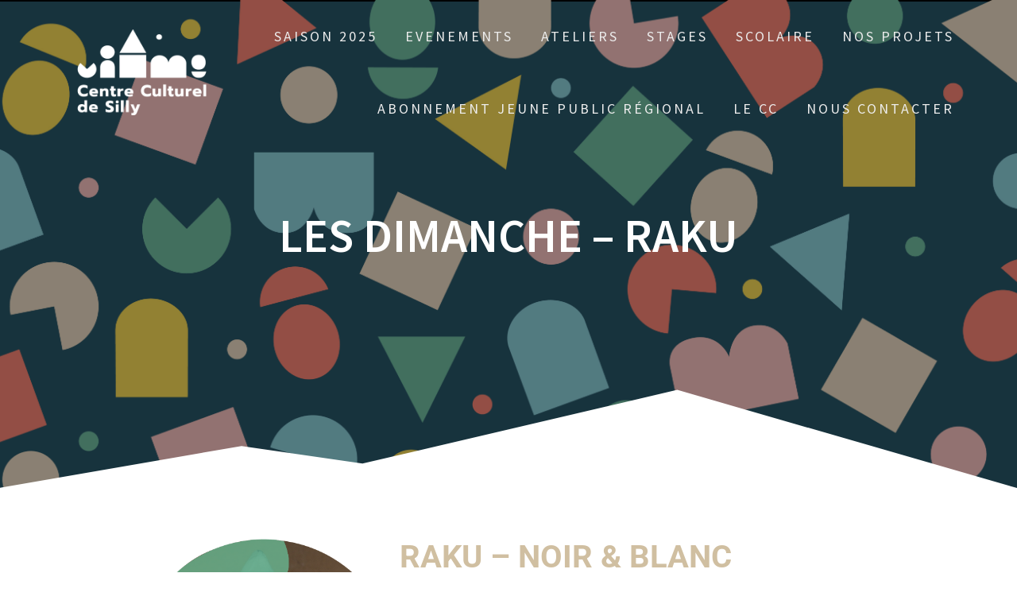

--- FILE ---
content_type: text/html; charset=UTF-8
request_url: https://www.ccsilly.be/ateliers-creatifs/les-dimanche-raku-noir-blanc/
body_size: 17321
content:
<!DOCTYPE html>
<html lang="fr-FR">
<head>
    <meta charset="UTF-8">
    <meta name="viewport" content="width=device-width, initial-scale=1">
    <link rel="profile" href="https://gmpg.org/xfn/11">

    <title>Les dimanche &#8211; Raku &#8211; Centre culturel de Silly</title>
<meta name='robots' content='max-image-preview:large' />
	<style>img:is([sizes="auto" i], [sizes^="auto," i]) { contain-intrinsic-size: 3000px 1500px }</style>
	<link rel='dns-prefetch' href='//static.addtoany.com' />
<link rel='dns-prefetch' href='//js-eu1.hs-scripts.com' />
<link rel='dns-prefetch' href='//stats.wp.com' />
<link rel='dns-prefetch' href='//fonts.googleapis.com' />
<link rel='dns-prefetch' href='//maxcdn.bootstrapcdn.com' />
<link rel='preconnect' href='//c0.wp.com' />
<link href='https://fonts.gstatic.com' crossorigin rel='preconnect' />
<link rel="alternate" type="application/rss+xml" title="Centre culturel de Silly &raquo; Flux" href="https://www.ccsilly.be/feed/" />
<link rel="alternate" type="application/rss+xml" title="Centre culturel de Silly &raquo; Flux des commentaires" href="https://www.ccsilly.be/comments/feed/" />
<script type="text/javascript">
/* <![CDATA[ */
window._wpemojiSettings = {"baseUrl":"https:\/\/s.w.org\/images\/core\/emoji\/16.0.1\/72x72\/","ext":".png","svgUrl":"https:\/\/s.w.org\/images\/core\/emoji\/16.0.1\/svg\/","svgExt":".svg","source":{"concatemoji":"https:\/\/www.ccsilly.be\/wp-includes\/js\/wp-emoji-release.min.js?ver=ca67ab65f4247ba9c4a516c2d3f9c6e3"}};
/*! This file is auto-generated */
!function(s,n){var o,i,e;function c(e){try{var t={supportTests:e,timestamp:(new Date).valueOf()};sessionStorage.setItem(o,JSON.stringify(t))}catch(e){}}function p(e,t,n){e.clearRect(0,0,e.canvas.width,e.canvas.height),e.fillText(t,0,0);var t=new Uint32Array(e.getImageData(0,0,e.canvas.width,e.canvas.height).data),a=(e.clearRect(0,0,e.canvas.width,e.canvas.height),e.fillText(n,0,0),new Uint32Array(e.getImageData(0,0,e.canvas.width,e.canvas.height).data));return t.every(function(e,t){return e===a[t]})}function u(e,t){e.clearRect(0,0,e.canvas.width,e.canvas.height),e.fillText(t,0,0);for(var n=e.getImageData(16,16,1,1),a=0;a<n.data.length;a++)if(0!==n.data[a])return!1;return!0}function f(e,t,n,a){switch(t){case"flag":return n(e,"\ud83c\udff3\ufe0f\u200d\u26a7\ufe0f","\ud83c\udff3\ufe0f\u200b\u26a7\ufe0f")?!1:!n(e,"\ud83c\udde8\ud83c\uddf6","\ud83c\udde8\u200b\ud83c\uddf6")&&!n(e,"\ud83c\udff4\udb40\udc67\udb40\udc62\udb40\udc65\udb40\udc6e\udb40\udc67\udb40\udc7f","\ud83c\udff4\u200b\udb40\udc67\u200b\udb40\udc62\u200b\udb40\udc65\u200b\udb40\udc6e\u200b\udb40\udc67\u200b\udb40\udc7f");case"emoji":return!a(e,"\ud83e\udedf")}return!1}function g(e,t,n,a){var r="undefined"!=typeof WorkerGlobalScope&&self instanceof WorkerGlobalScope?new OffscreenCanvas(300,150):s.createElement("canvas"),o=r.getContext("2d",{willReadFrequently:!0}),i=(o.textBaseline="top",o.font="600 32px Arial",{});return e.forEach(function(e){i[e]=t(o,e,n,a)}),i}function t(e){var t=s.createElement("script");t.src=e,t.defer=!0,s.head.appendChild(t)}"undefined"!=typeof Promise&&(o="wpEmojiSettingsSupports",i=["flag","emoji"],n.supports={everything:!0,everythingExceptFlag:!0},e=new Promise(function(e){s.addEventListener("DOMContentLoaded",e,{once:!0})}),new Promise(function(t){var n=function(){try{var e=JSON.parse(sessionStorage.getItem(o));if("object"==typeof e&&"number"==typeof e.timestamp&&(new Date).valueOf()<e.timestamp+604800&&"object"==typeof e.supportTests)return e.supportTests}catch(e){}return null}();if(!n){if("undefined"!=typeof Worker&&"undefined"!=typeof OffscreenCanvas&&"undefined"!=typeof URL&&URL.createObjectURL&&"undefined"!=typeof Blob)try{var e="postMessage("+g.toString()+"("+[JSON.stringify(i),f.toString(),p.toString(),u.toString()].join(",")+"));",a=new Blob([e],{type:"text/javascript"}),r=new Worker(URL.createObjectURL(a),{name:"wpTestEmojiSupports"});return void(r.onmessage=function(e){c(n=e.data),r.terminate(),t(n)})}catch(e){}c(n=g(i,f,p,u))}t(n)}).then(function(e){for(var t in e)n.supports[t]=e[t],n.supports.everything=n.supports.everything&&n.supports[t],"flag"!==t&&(n.supports.everythingExceptFlag=n.supports.everythingExceptFlag&&n.supports[t]);n.supports.everythingExceptFlag=n.supports.everythingExceptFlag&&!n.supports.flag,n.DOMReady=!1,n.readyCallback=function(){n.DOMReady=!0}}).then(function(){return e}).then(function(){var e;n.supports.everything||(n.readyCallback(),(e=n.source||{}).concatemoji?t(e.concatemoji):e.wpemoji&&e.twemoji&&(t(e.twemoji),t(e.wpemoji)))}))}((window,document),window._wpemojiSettings);
/* ]]> */
</script>
<link rel='stylesheet' id='mec-select2-style-css' href='https://www.ccsilly.be/wp-content/plugins/modern-events-calendar-lite/assets/packages/select2/select2.min.css?ver=5.13.1' type='text/css' media='all' />
<link rel='stylesheet' id='mec-font-icons-css' href='https://www.ccsilly.be/wp-content/plugins/modern-events-calendar-lite/assets/css/iconfonts.css?ver=ca67ab65f4247ba9c4a516c2d3f9c6e3' type='text/css' media='all' />
<link rel='stylesheet' id='mec-frontend-style-css' href='https://www.ccsilly.be/wp-content/plugins/modern-events-calendar-lite/assets/css/frontend.min.css?ver=5.13.1' type='text/css' media='all' />
<link rel='stylesheet' id='mec-tooltip-style-css' href='https://www.ccsilly.be/wp-content/plugins/modern-events-calendar-lite/assets/packages/tooltip/tooltip.css?ver=ca67ab65f4247ba9c4a516c2d3f9c6e3' type='text/css' media='all' />
<link rel='stylesheet' id='mec-tooltip-shadow-style-css' href='https://www.ccsilly.be/wp-content/plugins/modern-events-calendar-lite/assets/packages/tooltip/tooltipster-sideTip-shadow.min.css?ver=ca67ab65f4247ba9c4a516c2d3f9c6e3' type='text/css' media='all' />
<link rel='stylesheet' id='mec-featherlight-style-css' href='https://www.ccsilly.be/wp-content/plugins/modern-events-calendar-lite/assets/packages/featherlight/featherlight.css?ver=ca67ab65f4247ba9c4a516c2d3f9c6e3' type='text/css' media='all' />
<link rel='stylesheet' id='mec-google-fonts-css' href='//fonts.googleapis.com/css?family=Montserrat%3A400%2C700%7CRoboto%3A100%2C300%2C400%2C700&#038;ver=6.8.3' type='text/css' media='all' />
<link rel='stylesheet' id='mec-dynamic-styles-css' href='https://www.ccsilly.be/wp-content/plugins/modern-events-calendar-lite/assets/css/dyncss.css?ver=ca67ab65f4247ba9c4a516c2d3f9c6e3' type='text/css' media='all' />
<style id='mec-dynamic-styles-inline-css' type='text/css'>
.mec-event-grid-minimal .mec-modal-booking-button:hover, .mec-timeline-event .mec-modal-booking-button, .mec-timetable-t2-col .mec-modal-booking-button:hover, .mec-event-container-classic .mec-modal-booking-button:hover, .mec-calendar-events-side .mec-modal-booking-button:hover, .mec-event-grid-yearly  .mec-modal-booking-button, .mec-events-agenda .mec-modal-booking-button, .mec-event-grid-simple .mec-modal-booking-button, .mec-event-list-minimal  .mec-modal-booking-button:hover, .mec-timeline-month-divider,  .mec-wrap.colorskin-custom .mec-totalcal-box .mec-totalcal-view span:hover,.mec-wrap.colorskin-custom .mec-calendar.mec-event-calendar-classic .mec-selected-day,.mec-wrap.colorskin-custom .mec-color, .mec-wrap.colorskin-custom .mec-event-sharing-wrap .mec-event-sharing > li:hover a, .mec-wrap.colorskin-custom .mec-color-hover:hover, .mec-wrap.colorskin-custom .mec-color-before *:before ,.mec-wrap.colorskin-custom .mec-widget .mec-event-grid-classic.owl-carousel .owl-nav i,.mec-wrap.colorskin-custom .mec-event-list-classic a.magicmore:hover,.mec-wrap.colorskin-custom .mec-event-grid-simple:hover .mec-event-title,.mec-wrap.colorskin-custom .mec-single-event .mec-event-meta dd.mec-events-event-categories:before,.mec-wrap.colorskin-custom .mec-single-event-date:before,.mec-wrap.colorskin-custom .mec-single-event-time:before,.mec-wrap.colorskin-custom .mec-events-meta-group.mec-events-meta-group-venue:before,.mec-wrap.colorskin-custom .mec-calendar .mec-calendar-side .mec-previous-month i,.mec-wrap.colorskin-custom .mec-calendar .mec-calendar-side .mec-next-month,.mec-wrap.colorskin-custom .mec-calendar .mec-calendar-side .mec-previous-month:hover,.mec-wrap.colorskin-custom .mec-calendar .mec-calendar-side .mec-next-month:hover,.mec-wrap.colorskin-custom .mec-calendar.mec-event-calendar-classic dt.mec-selected-day:hover,.mec-wrap.colorskin-custom .mec-infowindow-wp h5 a:hover, .colorskin-custom .mec-events-meta-group-countdown .mec-end-counts h3,.mec-calendar .mec-calendar-side .mec-next-month i,.mec-wrap .mec-totalcal-box i,.mec-calendar .mec-event-article .mec-event-title a:hover,.mec-attendees-list-details .mec-attendee-profile-link a:hover,.mec-wrap.colorskin-custom .mec-next-event-details li i, .mec-next-event-details i:before, .mec-marker-infowindow-wp .mec-marker-infowindow-count, .mec-next-event-details a,.mec-wrap.colorskin-custom .mec-events-masonry-cats a.mec-masonry-cat-selected,.lity .mec-color,.lity .mec-color-before :before,.lity .mec-color-hover:hover,.lity .mec-wrap .mec-color,.lity .mec-wrap .mec-color-before :before,.lity .mec-wrap .mec-color-hover:hover,.leaflet-popup-content .mec-color,.leaflet-popup-content .mec-color-before :before,.leaflet-popup-content .mec-color-hover:hover,.leaflet-popup-content .mec-wrap .mec-color,.leaflet-popup-content .mec-wrap .mec-color-before :before,.leaflet-popup-content .mec-wrap .mec-color-hover:hover, .mec-calendar.mec-calendar-daily .mec-calendar-d-table .mec-daily-view-day.mec-daily-view-day-active.mec-color, .mec-map-boxshow div .mec-map-view-event-detail.mec-event-detail i,.mec-map-boxshow div .mec-map-view-event-detail.mec-event-detail:hover,.mec-map-boxshow .mec-color,.mec-map-boxshow .mec-color-before :before,.mec-map-boxshow .mec-color-hover:hover,.mec-map-boxshow .mec-wrap .mec-color,.mec-map-boxshow .mec-wrap .mec-color-before :before,.mec-map-boxshow .mec-wrap .mec-color-hover:hover{color: #4ccfad}.mec-skin-carousel-container .mec-event-footer-carousel-type3 .mec-modal-booking-button:hover, .mec-wrap .mec-map-lightbox-wp.mec-event-list-classic .mec-event-date,.mec-wrap.colorskin-custom .mec-event-sharing .mec-event-share:hover .event-sharing-icon,.mec-wrap.colorskin-custom .mec-event-grid-clean .mec-event-date,.mec-wrap.colorskin-custom .mec-event-list-modern .mec-event-sharing > li:hover a i,.mec-wrap.colorskin-custom .mec-event-list-modern .mec-event-sharing .mec-event-share:hover .mec-event-sharing-icon,.mec-wrap.colorskin-custom .mec-event-list-modern .mec-event-sharing li:hover a i,.mec-wrap.colorskin-custom .mec-calendar:not(.mec-event-calendar-classic) .mec-selected-day,.mec-wrap.colorskin-custom .mec-calendar .mec-selected-day:hover,.mec-wrap.colorskin-custom .mec-calendar .mec-calendar-row  dt.mec-has-event:hover,.mec-wrap.colorskin-custom .mec-calendar .mec-has-event:after, .mec-wrap.colorskin-custom .mec-bg-color, .mec-wrap.colorskin-custom .mec-bg-color-hover:hover, .colorskin-custom .mec-event-sharing-wrap:hover > li, .mec-wrap.colorskin-custom .mec-totalcal-box .mec-totalcal-view span.mec-totalcalview-selected,.mec-wrap .flip-clock-wrapper ul li a div div.inn,.mec-wrap .mec-totalcal-box .mec-totalcal-view span.mec-totalcalview-selected,.event-carousel-type1-head .mec-event-date-carousel,.mec-event-countdown-style3 .mec-event-date,#wrap .mec-wrap article.mec-event-countdown-style1,.mec-event-countdown-style1 .mec-event-countdown-part3 a.mec-event-button,.mec-wrap .mec-event-countdown-style2,.mec-map-get-direction-btn-cnt input[type="submit"],.mec-booking button,span.mec-marker-wrap,.mec-wrap.colorskin-custom .mec-timeline-events-container .mec-timeline-event-date:before{background-color: #4ccfad;}.mec-skin-carousel-container .mec-event-footer-carousel-type3 .mec-modal-booking-button:hover, .mec-timeline-month-divider, .mec-wrap.colorskin-custom .mec-single-event .mec-speakers-details ul li .mec-speaker-avatar a:hover img,.mec-wrap.colorskin-custom .mec-event-list-modern .mec-event-sharing > li:hover a i,.mec-wrap.colorskin-custom .mec-event-list-modern .mec-event-sharing .mec-event-share:hover .mec-event-sharing-icon,.mec-wrap.colorskin-custom .mec-event-list-standard .mec-month-divider span:before,.mec-wrap.colorskin-custom .mec-single-event .mec-social-single:before,.mec-wrap.colorskin-custom .mec-single-event .mec-frontbox-title:before,.mec-wrap.colorskin-custom .mec-calendar .mec-calendar-events-side .mec-table-side-day, .mec-wrap.colorskin-custom .mec-border-color, .mec-wrap.colorskin-custom .mec-border-color-hover:hover, .colorskin-custom .mec-single-event .mec-frontbox-title:before, .colorskin-custom .mec-single-event .mec-events-meta-group-booking form > h4:before, .mec-wrap.colorskin-custom .mec-totalcal-box .mec-totalcal-view span.mec-totalcalview-selected,.mec-wrap .mec-totalcal-box .mec-totalcal-view span.mec-totalcalview-selected,.event-carousel-type1-head .mec-event-date-carousel:after,.mec-wrap.colorskin-custom .mec-events-masonry-cats a.mec-masonry-cat-selected, .mec-marker-infowindow-wp .mec-marker-infowindow-count, .mec-wrap.colorskin-custom .mec-events-masonry-cats a:hover{border-color: #4ccfad;}.mec-wrap.colorskin-custom .mec-event-countdown-style3 .mec-event-date:after,.mec-wrap.colorskin-custom .mec-month-divider span:before{border-bottom-color:#4ccfad;}.mec-wrap.colorskin-custom  article.mec-event-countdown-style1 .mec-event-countdown-part2:after{border-color: transparent transparent transparent #4ccfad;}.mec-wrap.colorskin-custom .mec-box-shadow-color { box-shadow: 0 4px 22px -7px #4ccfad;}.mec-timeline-event .mec-modal-booking-button, .mec-events-timeline-wrap:before, .mec-wrap.colorskin-custom .mec-timeline-event-local-time, .mec-wrap.colorskin-custom .mec-timeline-event-time ,.mec-wrap.colorskin-custom .mec-timeline-event-location { background: rgba(76,207,173,.11);}.mec-wrap.colorskin-custom .mec-timeline-events-container .mec-timeline-event-date:after { background: rgba(76,207,173,.3);}.mec-wrap h1 a, .mec-wrap h2 a, .mec-wrap h3 a, .mec-wrap h4 a, .mec-wrap h5 a, .mec-wrap h6 a,.entry-content .mec-wrap h1 a, .entry-content .mec-wrap h2 a, .entry-content .mec-wrap h3 a,.entry-content  .mec-wrap h4 a, .entry-content .mec-wrap h5 a, .entry-content .mec-wrap h6 a {color: #00c9ae !important;}
</style>
<link rel='stylesheet' id='mec-lity-style-css' href='https://www.ccsilly.be/wp-content/plugins/modern-events-calendar-lite/assets/packages/lity/lity.min.css?ver=ca67ab65f4247ba9c4a516c2d3f9c6e3' type='text/css' media='all' />
<link rel='stylesheet' id='sbi_styles-css' href='https://www.ccsilly.be/wp-content/plugins/instagram-feed/css/sbi-styles.min.css?ver=6.9.1' type='text/css' media='all' />
<style id='wp-emoji-styles-inline-css' type='text/css'>

	img.wp-smiley, img.emoji {
		display: inline !important;
		border: none !important;
		box-shadow: none !important;
		height: 1em !important;
		width: 1em !important;
		margin: 0 0.07em !important;
		vertical-align: -0.1em !important;
		background: none !important;
		padding: 0 !important;
	}
</style>
<style id='classic-theme-styles-inline-css' type='text/css'>
/*! This file is auto-generated */
.wp-block-button__link{color:#fff;background-color:#32373c;border-radius:9999px;box-shadow:none;text-decoration:none;padding:calc(.667em + 2px) calc(1.333em + 2px);font-size:1.125em}.wp-block-file__button{background:#32373c;color:#fff;text-decoration:none}
</style>
<link rel='stylesheet' id='mediaelement-css' href='https://c0.wp.com/c/6.8.3/wp-includes/js/mediaelement/mediaelementplayer-legacy.min.css' type='text/css' media='all' />
<link rel='stylesheet' id='wp-mediaelement-css' href='https://c0.wp.com/c/6.8.3/wp-includes/js/mediaelement/wp-mediaelement.min.css' type='text/css' media='all' />
<style id='jetpack-sharing-buttons-style-inline-css' type='text/css'>
.jetpack-sharing-buttons__services-list{display:flex;flex-direction:row;flex-wrap:wrap;gap:0;list-style-type:none;margin:5px;padding:0}.jetpack-sharing-buttons__services-list.has-small-icon-size{font-size:12px}.jetpack-sharing-buttons__services-list.has-normal-icon-size{font-size:16px}.jetpack-sharing-buttons__services-list.has-large-icon-size{font-size:24px}.jetpack-sharing-buttons__services-list.has-huge-icon-size{font-size:36px}@media print{.jetpack-sharing-buttons__services-list{display:none!important}}.editor-styles-wrapper .wp-block-jetpack-sharing-buttons{gap:0;padding-inline-start:0}ul.jetpack-sharing-buttons__services-list.has-background{padding:1.25em 2.375em}
</style>
<style id='global-styles-inline-css' type='text/css'>
:root{--wp--preset--aspect-ratio--square: 1;--wp--preset--aspect-ratio--4-3: 4/3;--wp--preset--aspect-ratio--3-4: 3/4;--wp--preset--aspect-ratio--3-2: 3/2;--wp--preset--aspect-ratio--2-3: 2/3;--wp--preset--aspect-ratio--16-9: 16/9;--wp--preset--aspect-ratio--9-16: 9/16;--wp--preset--color--black: #000000;--wp--preset--color--cyan-bluish-gray: #abb8c3;--wp--preset--color--white: #ffffff;--wp--preset--color--pale-pink: #f78da7;--wp--preset--color--vivid-red: #cf2e2e;--wp--preset--color--luminous-vivid-orange: #ff6900;--wp--preset--color--luminous-vivid-amber: #fcb900;--wp--preset--color--light-green-cyan: #7bdcb5;--wp--preset--color--vivid-green-cyan: #00d084;--wp--preset--color--pale-cyan-blue: #8ed1fc;--wp--preset--color--vivid-cyan-blue: #0693e3;--wp--preset--color--vivid-purple: #9b51e0;--wp--preset--gradient--vivid-cyan-blue-to-vivid-purple: linear-gradient(135deg,rgba(6,147,227,1) 0%,rgb(155,81,224) 100%);--wp--preset--gradient--light-green-cyan-to-vivid-green-cyan: linear-gradient(135deg,rgb(122,220,180) 0%,rgb(0,208,130) 100%);--wp--preset--gradient--luminous-vivid-amber-to-luminous-vivid-orange: linear-gradient(135deg,rgba(252,185,0,1) 0%,rgba(255,105,0,1) 100%);--wp--preset--gradient--luminous-vivid-orange-to-vivid-red: linear-gradient(135deg,rgba(255,105,0,1) 0%,rgb(207,46,46) 100%);--wp--preset--gradient--very-light-gray-to-cyan-bluish-gray: linear-gradient(135deg,rgb(238,238,238) 0%,rgb(169,184,195) 100%);--wp--preset--gradient--cool-to-warm-spectrum: linear-gradient(135deg,rgb(74,234,220) 0%,rgb(151,120,209) 20%,rgb(207,42,186) 40%,rgb(238,44,130) 60%,rgb(251,105,98) 80%,rgb(254,248,76) 100%);--wp--preset--gradient--blush-light-purple: linear-gradient(135deg,rgb(255,206,236) 0%,rgb(152,150,240) 100%);--wp--preset--gradient--blush-bordeaux: linear-gradient(135deg,rgb(254,205,165) 0%,rgb(254,45,45) 50%,rgb(107,0,62) 100%);--wp--preset--gradient--luminous-dusk: linear-gradient(135deg,rgb(255,203,112) 0%,rgb(199,81,192) 50%,rgb(65,88,208) 100%);--wp--preset--gradient--pale-ocean: linear-gradient(135deg,rgb(255,245,203) 0%,rgb(182,227,212) 50%,rgb(51,167,181) 100%);--wp--preset--gradient--electric-grass: linear-gradient(135deg,rgb(202,248,128) 0%,rgb(113,206,126) 100%);--wp--preset--gradient--midnight: linear-gradient(135deg,rgb(2,3,129) 0%,rgb(40,116,252) 100%);--wp--preset--font-size--small: 13px;--wp--preset--font-size--medium: 20px;--wp--preset--font-size--large: 36px;--wp--preset--font-size--x-large: 42px;--wp--preset--spacing--20: 0.44rem;--wp--preset--spacing--30: 0.67rem;--wp--preset--spacing--40: 1rem;--wp--preset--spacing--50: 1.5rem;--wp--preset--spacing--60: 2.25rem;--wp--preset--spacing--70: 3.38rem;--wp--preset--spacing--80: 5.06rem;--wp--preset--shadow--natural: 6px 6px 9px rgba(0, 0, 0, 0.2);--wp--preset--shadow--deep: 12px 12px 50px rgba(0, 0, 0, 0.4);--wp--preset--shadow--sharp: 6px 6px 0px rgba(0, 0, 0, 0.2);--wp--preset--shadow--outlined: 6px 6px 0px -3px rgba(255, 255, 255, 1), 6px 6px rgba(0, 0, 0, 1);--wp--preset--shadow--crisp: 6px 6px 0px rgba(0, 0, 0, 1);}:where(.is-layout-flex){gap: 0.5em;}:where(.is-layout-grid){gap: 0.5em;}body .is-layout-flex{display: flex;}.is-layout-flex{flex-wrap: wrap;align-items: center;}.is-layout-flex > :is(*, div){margin: 0;}body .is-layout-grid{display: grid;}.is-layout-grid > :is(*, div){margin: 0;}:where(.wp-block-columns.is-layout-flex){gap: 2em;}:where(.wp-block-columns.is-layout-grid){gap: 2em;}:where(.wp-block-post-template.is-layout-flex){gap: 1.25em;}:where(.wp-block-post-template.is-layout-grid){gap: 1.25em;}.has-black-color{color: var(--wp--preset--color--black) !important;}.has-cyan-bluish-gray-color{color: var(--wp--preset--color--cyan-bluish-gray) !important;}.has-white-color{color: var(--wp--preset--color--white) !important;}.has-pale-pink-color{color: var(--wp--preset--color--pale-pink) !important;}.has-vivid-red-color{color: var(--wp--preset--color--vivid-red) !important;}.has-luminous-vivid-orange-color{color: var(--wp--preset--color--luminous-vivid-orange) !important;}.has-luminous-vivid-amber-color{color: var(--wp--preset--color--luminous-vivid-amber) !important;}.has-light-green-cyan-color{color: var(--wp--preset--color--light-green-cyan) !important;}.has-vivid-green-cyan-color{color: var(--wp--preset--color--vivid-green-cyan) !important;}.has-pale-cyan-blue-color{color: var(--wp--preset--color--pale-cyan-blue) !important;}.has-vivid-cyan-blue-color{color: var(--wp--preset--color--vivid-cyan-blue) !important;}.has-vivid-purple-color{color: var(--wp--preset--color--vivid-purple) !important;}.has-black-background-color{background-color: var(--wp--preset--color--black) !important;}.has-cyan-bluish-gray-background-color{background-color: var(--wp--preset--color--cyan-bluish-gray) !important;}.has-white-background-color{background-color: var(--wp--preset--color--white) !important;}.has-pale-pink-background-color{background-color: var(--wp--preset--color--pale-pink) !important;}.has-vivid-red-background-color{background-color: var(--wp--preset--color--vivid-red) !important;}.has-luminous-vivid-orange-background-color{background-color: var(--wp--preset--color--luminous-vivid-orange) !important;}.has-luminous-vivid-amber-background-color{background-color: var(--wp--preset--color--luminous-vivid-amber) !important;}.has-light-green-cyan-background-color{background-color: var(--wp--preset--color--light-green-cyan) !important;}.has-vivid-green-cyan-background-color{background-color: var(--wp--preset--color--vivid-green-cyan) !important;}.has-pale-cyan-blue-background-color{background-color: var(--wp--preset--color--pale-cyan-blue) !important;}.has-vivid-cyan-blue-background-color{background-color: var(--wp--preset--color--vivid-cyan-blue) !important;}.has-vivid-purple-background-color{background-color: var(--wp--preset--color--vivid-purple) !important;}.has-black-border-color{border-color: var(--wp--preset--color--black) !important;}.has-cyan-bluish-gray-border-color{border-color: var(--wp--preset--color--cyan-bluish-gray) !important;}.has-white-border-color{border-color: var(--wp--preset--color--white) !important;}.has-pale-pink-border-color{border-color: var(--wp--preset--color--pale-pink) !important;}.has-vivid-red-border-color{border-color: var(--wp--preset--color--vivid-red) !important;}.has-luminous-vivid-orange-border-color{border-color: var(--wp--preset--color--luminous-vivid-orange) !important;}.has-luminous-vivid-amber-border-color{border-color: var(--wp--preset--color--luminous-vivid-amber) !important;}.has-light-green-cyan-border-color{border-color: var(--wp--preset--color--light-green-cyan) !important;}.has-vivid-green-cyan-border-color{border-color: var(--wp--preset--color--vivid-green-cyan) !important;}.has-pale-cyan-blue-border-color{border-color: var(--wp--preset--color--pale-cyan-blue) !important;}.has-vivid-cyan-blue-border-color{border-color: var(--wp--preset--color--vivid-cyan-blue) !important;}.has-vivid-purple-border-color{border-color: var(--wp--preset--color--vivid-purple) !important;}.has-vivid-cyan-blue-to-vivid-purple-gradient-background{background: var(--wp--preset--gradient--vivid-cyan-blue-to-vivid-purple) !important;}.has-light-green-cyan-to-vivid-green-cyan-gradient-background{background: var(--wp--preset--gradient--light-green-cyan-to-vivid-green-cyan) !important;}.has-luminous-vivid-amber-to-luminous-vivid-orange-gradient-background{background: var(--wp--preset--gradient--luminous-vivid-amber-to-luminous-vivid-orange) !important;}.has-luminous-vivid-orange-to-vivid-red-gradient-background{background: var(--wp--preset--gradient--luminous-vivid-orange-to-vivid-red) !important;}.has-very-light-gray-to-cyan-bluish-gray-gradient-background{background: var(--wp--preset--gradient--very-light-gray-to-cyan-bluish-gray) !important;}.has-cool-to-warm-spectrum-gradient-background{background: var(--wp--preset--gradient--cool-to-warm-spectrum) !important;}.has-blush-light-purple-gradient-background{background: var(--wp--preset--gradient--blush-light-purple) !important;}.has-blush-bordeaux-gradient-background{background: var(--wp--preset--gradient--blush-bordeaux) !important;}.has-luminous-dusk-gradient-background{background: var(--wp--preset--gradient--luminous-dusk) !important;}.has-pale-ocean-gradient-background{background: var(--wp--preset--gradient--pale-ocean) !important;}.has-electric-grass-gradient-background{background: var(--wp--preset--gradient--electric-grass) !important;}.has-midnight-gradient-background{background: var(--wp--preset--gradient--midnight) !important;}.has-small-font-size{font-size: var(--wp--preset--font-size--small) !important;}.has-medium-font-size{font-size: var(--wp--preset--font-size--medium) !important;}.has-large-font-size{font-size: var(--wp--preset--font-size--large) !important;}.has-x-large-font-size{font-size: var(--wp--preset--font-size--x-large) !important;}
:where(.wp-block-post-template.is-layout-flex){gap: 1.25em;}:where(.wp-block-post-template.is-layout-grid){gap: 1.25em;}
:where(.wp-block-columns.is-layout-flex){gap: 2em;}:where(.wp-block-columns.is-layout-grid){gap: 2em;}
:root :where(.wp-block-pullquote){font-size: 1.5em;line-height: 1.6;}
</style>
<link rel='stylesheet' id='contact-form-7-css' href='https://www.ccsilly.be/wp-content/plugins/contact-form-7/includes/css/styles.css?ver=6.1.3' type='text/css' media='all' />
<link rel='stylesheet' id='dashicons-css' href='https://c0.wp.com/c/6.8.3/wp-includes/css/dashicons.min.css' type='text/css' media='all' />
<link rel='stylesheet' id='everest-forms-general-css' href='https://www.ccsilly.be/wp-content/plugins/everest-forms/assets/css/everest-forms.css?ver=3.4.1' type='text/css' media='all' />
<link rel='stylesheet' id='jquery-intl-tel-input-css' href='https://www.ccsilly.be/wp-content/plugins/everest-forms/assets/css/intlTelInput.css?ver=3.4.1' type='text/css' media='all' />
<link rel='stylesheet' id='social-widget-css' href='https://www.ccsilly.be/wp-content/plugins/social-media-widget/social_widget.css?ver=ca67ab65f4247ba9c4a516c2d3f9c6e3' type='text/css' media='all' />
<link rel='stylesheet' id='cff-css' href='https://www.ccsilly.be/wp-content/plugins/custom-facebook-feed/assets/css/cff-style.min.css?ver=4.3.3' type='text/css' media='all' />
<link rel='stylesheet' id='sb-font-awesome-css' href='https://maxcdn.bootstrapcdn.com/font-awesome/4.7.0/css/font-awesome.min.css?ver=ca67ab65f4247ba9c4a516c2d3f9c6e3' type='text/css' media='all' />
<link rel='stylesheet' id='one-page-express-fonts-css' href='https://fonts.googleapis.com/css?family=Source+Sans+Pro%3A200%2Cnormal%2C300%2C600%2C700%7CPlayfair+Display%3Aregular%2Citalic%2C700%2C900&#038;subset=latin%2Clatin-ext' type='text/css' media='all' />
<link rel='stylesheet' id='one-page-express-style-css' href='https://www.ccsilly.be/wp-content/themes/one-page-express/style.css?ver=1.3.43' type='text/css' media='all' />
<style id='one-page-express-style-inline-css' type='text/css'>
img.logo.dark, img.custom-logo{max-height:150px;}
</style>
<link rel='stylesheet' id='one-page-express-font-awesome-css' href='https://www.ccsilly.be/wp-content/themes/one-page-express/assets/font-awesome/font-awesome.min.css?ver=1.3.43' type='text/css' media='all' />
<link rel='stylesheet' id='one-page-express-font-awesome-extra-css' href='https://www.ccsilly.be/wp-content/themes/one-page-express/assets/font-awesome/font-awesome-extra.min.css?ver=1.3.43' type='text/css' media='all' />
<link rel='stylesheet' id='one-page-express-animate-css' href='https://www.ccsilly.be/wp-content/themes/one-page-express/assets/css/animate.css?ver=1.3.43' type='text/css' media='all' />
<link rel='stylesheet' id='one-page-express-webgradients-css' href='https://www.ccsilly.be/wp-content/themes/one-page-express/assets/css/webgradients.css?ver=1.3.43' type='text/css' media='all' />
<link rel='stylesheet' id='mimetypes-link-icons-css' href='https://www.ccsilly.be/wp-content/plugins/mimetypes-link-icons/css/style.php?cssvars=bXRsaV9oZWlnaHQ9MTYmbXRsaV9pbWFnZV90eXBlPXBuZyZtdGxpX2xlZnRvcnJpZ2h0PWxlZnQmYWN0aXZlX3R5cGVzPXBkZg%3D&#038;ver=3.0' type='text/css' media='all' />
<link rel='stylesheet' id='addtoany-css' href='https://www.ccsilly.be/wp-content/plugins/add-to-any/addtoany.min.css?ver=1.16' type='text/css' media='all' />
<link rel='stylesheet' id='elementor-icons-css' href='https://www.ccsilly.be/wp-content/plugins/elementor/assets/lib/eicons/css/elementor-icons.min.css?ver=5.36.0' type='text/css' media='all' />
<link rel='stylesheet' id='elementor-frontend-css' href='https://www.ccsilly.be/wp-content/plugins/elementor/assets/css/frontend.min.css?ver=3.28.1' type='text/css' media='all' />
<link rel='stylesheet' id='elementor-post-258962-css' href='https://www.ccsilly.be/wp-content/uploads/elementor/css/post-258962.css?ver=1762248813' type='text/css' media='all' />
<link rel='stylesheet' id='cffstyles-css' href='https://www.ccsilly.be/wp-content/plugins/custom-facebook-feed/assets/css/cff-style.min.css?ver=4.3.3' type='text/css' media='all' />
<link rel='stylesheet' id='sbistyles-css' href='https://www.ccsilly.be/wp-content/plugins/instagram-feed/css/sbi-styles.min.css?ver=6.9.1' type='text/css' media='all' />
<link rel='stylesheet' id='widget-image-css' href='https://www.ccsilly.be/wp-content/plugins/elementor/assets/css/widget-image.min.css?ver=3.28.1' type='text/css' media='all' />
<link rel='stylesheet' id='elementor-post-272451-css' href='https://www.ccsilly.be/wp-content/uploads/elementor/css/post-272451.css?ver=1768899070' type='text/css' media='all' />
<link rel='stylesheet' id='kirki-styles-one_page_express-css' href='https://www.ccsilly.be/wp-content/themes/one-page-express/customizer/kirki/assets/css/kirki-styles.css' type='text/css' media='all' />
<style id='kirki-styles-one_page_express-inline-css' type='text/css'>
.header-homepage.color-overlay:before{background-color:#000;opacity:0.31;}.header-homepage + .header-separator svg{height:90px!important;}.header.color-overlay:before{background-color:#000;opacity:0.4;}.header-separator svg{height:131px!important;}.inner-header-description{padding-top:8%;padding-bottom:8%;}.header-homepage .header-description-row{padding-top:8%;padding-bottom:8%;}@media only screen and (min-width: 768px){.inner-header-description{text-align:center;}.header-content .align-holder{text-align:center!important;}.header-content{width:100%!important;}}
</style>
<link rel='stylesheet' id='elementor-gf-local-roboto-css' href='https://www.ccsilly.be/wp-content/uploads/elementor/google-fonts/css/roboto.css?ver=1742906645' type='text/css' media='all' />
<link rel='stylesheet' id='elementor-gf-local-robotoslab-css' href='https://www.ccsilly.be/wp-content/uploads/elementor/google-fonts/css/robotoslab.css?ver=1742906647' type='text/css' media='all' />
<link rel='stylesheet' id='elementor-icons-shared-0-css' href='https://www.ccsilly.be/wp-content/plugins/elementor/assets/lib/font-awesome/css/fontawesome.min.css?ver=5.15.3' type='text/css' media='all' />
<link rel='stylesheet' id='elementor-icons-fa-solid-css' href='https://www.ccsilly.be/wp-content/plugins/elementor/assets/lib/font-awesome/css/solid.min.css?ver=5.15.3' type='text/css' media='all' />
<script type="text/javascript" src="https://c0.wp.com/c/6.8.3/wp-includes/js/jquery/jquery.min.js" id="jquery-core-js"></script>
<script type="text/javascript" src="https://c0.wp.com/c/6.8.3/wp-includes/js/jquery/jquery-migrate.min.js" id="jquery-migrate-js"></script>
<script type="text/javascript" id="mec-frontend-script-js-extra">
/* <![CDATA[ */
var mecdata = {"day":"jour","days":"jours","hour":"heure","hours":"heures","minute":"minute","minutes":"minutes","second":"seconde","seconds":"secondes","elementor_edit_mode":"no","recapcha_key":"","ajax_url":"https:\/\/www.ccsilly.be\/wp-admin\/admin-ajax.php","fes_nonce":"940138f3eb","current_year":"2026","current_month":"01","datepicker_format":"yy-mm-dd"};
/* ]]> */
</script>
<script type="text/javascript" src="https://www.ccsilly.be/wp-content/plugins/modern-events-calendar-lite/assets/js/frontend.js?ver=5.13.1" id="mec-frontend-script-js"></script>
<script type="text/javascript" src="https://www.ccsilly.be/wp-content/plugins/modern-events-calendar-lite/assets/js/events.js?ver=5.13.1" id="mec-events-script-js"></script>
<script type="text/javascript" id="addtoany-core-js-before">
/* <![CDATA[ */
window.a2a_config=window.a2a_config||{};a2a_config.callbacks=[];a2a_config.overlays=[];a2a_config.templates={};a2a_localize = {
	Share: "Partager",
	Save: "Enregistrer",
	Subscribe: "S'abonner",
	Email: "E-mail",
	Bookmark: "Marque-page",
	ShowAll: "Montrer tout",
	ShowLess: "Montrer moins",
	FindServices: "Trouver des service(s)",
	FindAnyServiceToAddTo: "Trouver instantan&eacute;ment des services &agrave; ajouter &agrave;",
	PoweredBy: "Propuls&eacute; par",
	ShareViaEmail: "Partager par e-mail",
	SubscribeViaEmail: "S’abonner par e-mail",
	BookmarkInYourBrowser: "Ajouter un signet dans votre navigateur",
	BookmarkInstructions: "Appuyez sur Ctrl+D ou \u2318+D pour mettre cette page en signet",
	AddToYourFavorites: "Ajouter &agrave; vos favoris",
	SendFromWebOrProgram: "Envoyer depuis n’importe quelle adresse e-mail ou logiciel e-mail",
	EmailProgram: "Programme d’e-mail",
	More: "Plus&#8230;",
	ThanksForSharing: "Merci de partager !",
	ThanksForFollowing: "Merci de nous suivre !"
};

a2a_config.icon_color="transparent,#f07677";
/* ]]> */
</script>
<script type="text/javascript" defer src="https://static.addtoany.com/menu/page.js" id="addtoany-core-js"></script>
<script type="text/javascript" defer src="https://www.ccsilly.be/wp-content/plugins/add-to-any/addtoany.min.js?ver=1.1" id="addtoany-jquery-js"></script>
<script type="text/javascript" id="3d-flip-book-client-locale-loader-js-extra">
/* <![CDATA[ */
var FB3D_CLIENT_LOCALE = {"ajaxurl":"https:\/\/www.ccsilly.be\/wp-admin\/admin-ajax.php","dictionary":{"Table of contents":"Table of contents","Close":"Close","Bookmarks":"Bookmarks","Thumbnails":"Thumbnails","Search":"Search","Share":"Share","Facebook":"Facebook","Twitter":"Twitter","Email":"Email","Play":"Play","Previous page":"Previous page","Next page":"Next page","Zoom in":"Zoom in","Zoom out":"Zoom out","Fit view":"Fit view","Auto play":"Auto play","Full screen":"Full screen","More":"More","Smart pan":"Smart pan","Single page":"Single page","Sounds":"Sounds","Stats":"Stats","Print":"Print","Download":"Download","Goto first page":"Goto first page","Goto last page":"Goto last page"},"images":"https:\/\/www.ccsilly.be\/wp-content\/plugins\/interactive-3d-flipbook-powered-physics-engine\/assets\/images\/","jsData":{"urls":[],"posts":{"ids_mis":[],"ids":[]},"pages":[],"firstPages":[],"bookCtrlProps":[],"bookTemplates":[]},"key":"3d-flip-book","pdfJS":{"pdfJsLib":"https:\/\/www.ccsilly.be\/wp-content\/plugins\/interactive-3d-flipbook-powered-physics-engine\/assets\/js\/pdf.min.js?ver=4.3.136","pdfJsWorker":"https:\/\/www.ccsilly.be\/wp-content\/plugins\/interactive-3d-flipbook-powered-physics-engine\/assets\/js\/pdf.worker.js?ver=4.3.136","stablePdfJsLib":"https:\/\/www.ccsilly.be\/wp-content\/plugins\/interactive-3d-flipbook-powered-physics-engine\/assets\/js\/stable\/pdf.min.js?ver=2.5.207","stablePdfJsWorker":"https:\/\/www.ccsilly.be\/wp-content\/plugins\/interactive-3d-flipbook-powered-physics-engine\/assets\/js\/stable\/pdf.worker.js?ver=2.5.207","pdfJsCMapUrl":"https:\/\/www.ccsilly.be\/wp-content\/plugins\/interactive-3d-flipbook-powered-physics-engine\/assets\/cmaps\/"},"cacheurl":"https:\/\/www.ccsilly.be\/wp-content\/uploads\/3d-flip-book\/cache\/","pluginsurl":"https:\/\/www.ccsilly.be\/wp-content\/plugins\/","pluginurl":"https:\/\/www.ccsilly.be\/wp-content\/plugins\/interactive-3d-flipbook-powered-physics-engine\/","thumbnailSize":{"width":"150","height":"150"},"version":"1.16.17"};
/* ]]> */
</script>
<script type="text/javascript" src="https://www.ccsilly.be/wp-content/plugins/interactive-3d-flipbook-powered-physics-engine/assets/js/client-locale-loader.js?ver=1.16.17" id="3d-flip-book-client-locale-loader-js" async="async" data-wp-strategy="async"></script>
<script type="text/javascript" src="https://www.ccsilly.be/wp-content/themes/one-page-express/assets/js/smoothscroll.js?ver=1.3.43" id="one-page-express-smoothscroll-js"></script>
<link rel="https://api.w.org/" href="https://www.ccsilly.be/wp-json/" /><link rel="alternate" title="JSON" type="application/json" href="https://www.ccsilly.be/wp-json/wp/v2/pages/272451" /><link rel="EditURI" type="application/rsd+xml" title="RSD" href="https://www.ccsilly.be/xmlrpc.php?rsd" />
<link rel="canonical" href="https://www.ccsilly.be/ateliers-creatifs/les-dimanche-raku-noir-blanc/" />
<link rel="alternate" title="oEmbed (JSON)" type="application/json+oembed" href="https://www.ccsilly.be/wp-json/oembed/1.0/embed?url=https%3A%2F%2Fwww.ccsilly.be%2Fateliers-creatifs%2Fles-dimanche-raku-noir-blanc%2F" />
<link rel="alternate" title="oEmbed (XML)" type="text/xml+oembed" href="https://www.ccsilly.be/wp-json/oembed/1.0/embed?url=https%3A%2F%2Fwww.ccsilly.be%2Fateliers-creatifs%2Fles-dimanche-raku-noir-blanc%2F&#038;format=xml" />
	<style type="text/css">
		.chi_display_header {
			background-repeat:no-repeat;
			background-position:center center;
		}
	</style>
			<!-- DO NOT COPY THIS SNIPPET! Start of Page Analytics Tracking for HubSpot WordPress plugin v11.3.21-->
			<script class="hsq-set-content-id" data-content-id="standard-page">
				var _hsq = _hsq || [];
				_hsq.push(["setContentType", "standard-page"]);
			</script>
			<!-- DO NOT COPY THIS SNIPPET! End of Page Analytics Tracking for HubSpot WordPress plugin -->
					<style data-name="overlap">
			@media only screen and (min-width: 768px) {
				.header-homepage {
					padding-bottom: 230px;
				}

				.homepage-template .content {
					position: relative;
					z-index: 10;
				}

				.homepage-template .page-content div[data-overlap]:first-of-type>div:first-of-type {
					margin-top: -230px;
					background: transparent !important;
				}
			}
		</style>
				<style>img#wpstats{display:none}</style>
		        <style data-name="overlap">
            @media only screen and (min-width: 768px) {
                .blog .content,
                .archive .content,
                .single-post .content {
                    position: relative;
                    z-index: 10;
                }

                .blog .content > .gridContainer > .row,
                .archive .content > .gridContainer > .row,
                .single-post .content > .gridContainer > .row {
                    margin-top: -200px;
                    background: transparent !important;
                }

                .blog .header,
                .archive .header,
                .single-post .header {
                    padding-bottom: 200px;
                }
            }
        </style>
	    <style>
        @media only screen and (min-width: 768px) {
            .align-container {
                margin: auto auto  auto  auto            }
        }
    </style>
	<meta name="generator" content="Elementor 3.28.1; features: additional_custom_breakpoints, e_local_google_fonts, e_element_cache; settings: css_print_method-external, google_font-enabled, font_display-auto">
			<style>
				.e-con.e-parent:nth-of-type(n+4):not(.e-lazyloaded):not(.e-no-lazyload),
				.e-con.e-parent:nth-of-type(n+4):not(.e-lazyloaded):not(.e-no-lazyload) * {
					background-image: none !important;
				}
				@media screen and (max-height: 1024px) {
					.e-con.e-parent:nth-of-type(n+3):not(.e-lazyloaded):not(.e-no-lazyload),
					.e-con.e-parent:nth-of-type(n+3):not(.e-lazyloaded):not(.e-no-lazyload) * {
						background-image: none !important;
					}
				}
				@media screen and (max-height: 640px) {
					.e-con.e-parent:nth-of-type(n+2):not(.e-lazyloaded):not(.e-no-lazyload),
					.e-con.e-parent:nth-of-type(n+2):not(.e-lazyloaded):not(.e-no-lazyload) * {
						background-image: none !important;
					}
				}
			</style>
			<style type="text/css" id="custom-background-css">
body.custom-background { background-color: #ffffff; background-image: url("https://www.ccsilly.be/wp-content/uploads/2020/10/cover-site-photo-sans-logo.jpg"); background-position: center top; background-size: contain; background-repeat: repeat; background-attachment: scroll; }
</style>
	<link rel="icon" href="https://www.ccsilly.be/wp-content/uploads/2020/10/cropped-CCSilly_Logo_CMJN-32x32.png" sizes="32x32" />
<link rel="icon" href="https://www.ccsilly.be/wp-content/uploads/2020/10/cropped-CCSilly_Logo_CMJN-192x192.png" sizes="192x192" />
<link rel="apple-touch-icon" href="https://www.ccsilly.be/wp-content/uploads/2020/10/cropped-CCSilly_Logo_CMJN-180x180.png" />
<meta name="msapplication-TileImage" content="https://www.ccsilly.be/wp-content/uploads/2020/10/cropped-CCSilly_Logo_CMJN-270x270.png" />
<style id="sccss">/* Enter Your Custom CSS Here */
/*.header-title {
    color: #ED2B88;
}*/
.header-title {
	display: none;
}

.nav {
    background: #ED2B88;
}

.nav {
padding: 0 20px;
margin-top: 0px;
}


/*.article .post-date {
    float: left;
    margin-right: 10px;
    background: none repeat scroll 0% 0% #ED2B88;
    color: #DDD;
    width: 45px;
    padding: 18px;
    line-height: 1em;
    font-size: 1.2em;
    text-align: center;
    text-transform: uppercase;
}
*/


.tribe-events-list-separator-month {
     margin: 10px;
}
.tribe-bar-is-disabled .tribe-events-page-title {
    line-height: 0px;
}
  
</style></head>

<body data-rsssl=1 class="wp-singular page-template-default page page-id-272451 page-child parent-pageid-6 custom-background wp-custom-logo wp-theme-one-page-express everest-forms-no-js elementor-default elementor-kit-258962 elementor-page elementor-page-272451">
<div id="opex-overlap-custom-background-to-remove"
     style="position: absolute; top: 0; background-color: #FFF; min-height: 100vh; min-width: 100vw;">
</div>

    <style>
        .screen-reader-text[href="#page-content"]:focus {
            background-color: #f1f1f1;
            border-radius: 3px;
            box-shadow: 0 0 2px 2px rgba(0, 0, 0, 0.6);
            clip: auto !important;
            clip-path: none;
            color: #21759b;

        }
    </style>
    <a class="skip-link screen-reader-text"
       href="#page-content">Skip to content</a>
	<div class="header-top "  data-sticky='0'  data-sticky-mobile='1'  data-sticky-to='top' >
    <div class="navigation-wrapper ope-inner-page">
        <div class="logo_col">
            <a href="https://www.ccsilly.be/" class="logo-link dark" rel="home" itemprop="url"><img fetchpriority="high" width="1051" height="493" src="https://www.ccsilly.be/wp-content/uploads/2020/10/cropped-CCSilly_Logo_CMJN-3.png" class="logo dark" alt="" itemprop="logo" decoding="async" srcset="https://www.ccsilly.be/wp-content/uploads/2020/10/cropped-CCSilly_Logo_CMJN-3.png 1051w, https://www.ccsilly.be/wp-content/uploads/2020/10/cropped-CCSilly_Logo_CMJN-3-300x141.png 300w, https://www.ccsilly.be/wp-content/uploads/2020/10/cropped-CCSilly_Logo_CMJN-3-1024x480.png 1024w, https://www.ccsilly.be/wp-content/uploads/2020/10/cropped-CCSilly_Logo_CMJN-3-768x360.png 768w" sizes="(max-width: 1051px) 100vw, 1051px" /></a><a href="https://www.ccsilly.be/" class="custom-logo-link" rel="home"><img width="526" height="246" src="https://www.ccsilly.be/wp-content/uploads/2021/01/cropped-CCSilly_Logo_Blanc.png" class="custom-logo" alt="Centre culturel de Silly" decoding="async" srcset="https://www.ccsilly.be/wp-content/uploads/2021/01/cropped-CCSilly_Logo_Blanc.png 526w, https://www.ccsilly.be/wp-content/uploads/2021/01/cropped-CCSilly_Logo_Blanc-300x140.png 300w" sizes="(max-width: 526px) 100vw, 526px" /></a>        </div>
        <div class="main_menu_col">
            <div id="drop_mainmenu_container" class="menu-primary-container"><ul id="drop_mainmenu" class="fm2_drop_mainmenu"><li id="menu-item-267623" class="menu-item menu-item-type-post_type menu-item-object-page menu-item-267623"><a href="https://www.ccsilly.be/brochure-de-saison/">Saison 2025</a></li>
<li id="menu-item-253894" class="menu-item menu-item-type-post_type menu-item-object-page menu-item-253894"><a href="https://www.ccsilly.be/event/">Evenements</a></li>
<li id="menu-item-253882" class="menu-item menu-item-type-post_type menu-item-object-page current-page-ancestor menu-item-253882"><a href="https://www.ccsilly.be/ateliers-creatifs/">Ateliers</a></li>
<li id="menu-item-254185" class="menu-item menu-item-type-post_type menu-item-object-page menu-item-254185"><a href="https://www.ccsilly.be/stages/">Stages</a></li>
<li id="menu-item-254203" class="menu-item menu-item-type-post_type menu-item-object-page menu-item-254203"><a href="https://www.ccsilly.be/scolaires/">Scolaire</a></li>
<li id="menu-item-254561" class="menu-item menu-item-type-post_type menu-item-object-page menu-item-254561"><a href="https://www.ccsilly.be/nos-projets/">Nos projets</a></li>
<li id="menu-item-270027" class="menu-item menu-item-type-post_type menu-item-object-page menu-item-270027"><a href="https://www.ccsilly.be/abonnement-jeune-public-regional/">ABONNEMENT JEUNE PUBLIC RÉGIONAL</a></li>
<li id="menu-item-253885" class="menu-item menu-item-type-post_type menu-item-object-page menu-item-has-children menu-item-253885"><a href="https://www.ccsilly.be/le-centre-culturel/">Le CC</a>
<ul class="sub-menu">
	<li id="menu-item-269971" class="menu-item menu-item-type-post_type menu-item-object-page menu-item-269971"><a href="https://www.ccsilly.be/nos-projets/analyse-partagee-du-territoire/">CONTRAT-PROGRAMME 2024-2028</a></li>
	<li id="menu-item-269943" class="menu-item menu-item-type-post_type menu-item-object-page menu-item-269943"><a href="https://www.ccsilly.be/notre-nouveau-logo/">Notre nouveau logo</a></li>
	<li id="menu-item-265872" class="menu-item menu-item-type-custom menu-item-object-custom menu-item-265872"><a href="https://sites.google.com/view/centre-culturel-de-silly-photo/accueil?authuser=0">Retour en images</a></li>
</ul>
</li>
<li id="menu-item-253883" class="menu-item menu-item-type-post_type menu-item-object-page menu-item-253883"><a href="https://www.ccsilly.be/contacts/">Nous contacter</a></li>
</ul></div>        </div>
    </div>
</div>

<div id="page" class="site">
    <div class="header-wrapper">
        <div  class='header  color-overlay' style=''>
            
            <div class="inner-header-description gridContainer">
                <div class="row header-description-row">
                    <h1 class="heading8">
                        Les dimanche &#8211; Raku                    </h1>
                                            <p class="header-subtitle"></p>
                                    </div>
            </div>
            <div class="header-separator header-separator-bottom header-separator-reverse"><svg xmlns="http://www.w3.org/2000/svg" viewBox="0 0 1000 100" preserveAspectRatio="none">
	<path class="svg-white-bg" d="M761.9,44.1L643.1,27.2L333.8,98L0,3.8V0l1000,0v3.9"/>
</svg></div>        </div>
    </div><div id="page-content" class="page-content">  <div class="gridContainer">   <div id="post-272451" class="post-272451 page type-page status-publish has-post-thumbnail hentry">  <div>   		<div data-elementor-type="wp-page" data-elementor-id="272451" class="elementor elementor-272451">
						<section class="elementor-section elementor-top-section elementor-element elementor-element-cccf323 elementor-section-boxed elementor-section-height-default elementor-section-height-default" data-id="cccf323" data-element_type="section">
						<div class="elementor-container elementor-column-gap-default">
					<div class="elementor-column elementor-col-50 elementor-top-column elementor-element elementor-element-124fae6" data-id="124fae6" data-element_type="column">
			<div class="elementor-widget-wrap elementor-element-populated">
						<div class="elementor-element elementor-element-0c2b15a elementor-widget elementor-widget-image" data-id="0c2b15a" data-element_type="widget" data-widget_type="image.default">
				<div class="elementor-widget-container">
															<img decoding="async" width="957" height="1181" src="https://www.ccsilly.be/wp-content/uploads/2024/07/PHOTO-ATELIER-RAKU.png" class="attachment-full size-full wp-image-272454" alt="" srcset="https://www.ccsilly.be/wp-content/uploads/2024/07/PHOTO-ATELIER-RAKU.png 957w, https://www.ccsilly.be/wp-content/uploads/2024/07/PHOTO-ATELIER-RAKU-243x300.png 243w, https://www.ccsilly.be/wp-content/uploads/2024/07/PHOTO-ATELIER-RAKU-830x1024.png 830w, https://www.ccsilly.be/wp-content/uploads/2024/07/PHOTO-ATELIER-RAKU-768x948.png 768w, https://www.ccsilly.be/wp-content/uploads/2024/07/PHOTO-ATELIER-RAKU-875x1080.png 875w" sizes="(max-width: 957px) 100vw, 957px" />															</div>
				</div>
					</div>
		</div>
				<div class="elementor-column elementor-col-50 elementor-top-column elementor-element elementor-element-afdf9f6" data-id="afdf9f6" data-element_type="column">
			<div class="elementor-widget-wrap elementor-element-populated">
						<div class="elementor-element elementor-element-bc60603 elementor-widget elementor-widget-text-editor" data-id="bc60603" data-element_type="widget" data-widget_type="text-editor.default">
				<div class="elementor-widget-container">
									<h3><strong style="color: #d0bfa1; font-family: inherit; font-size: 39.6px;">RAKU &#8211; NOIR &amp; BLANC<br /><span style="color: #000000;">ATELIER COMPLET !</span><br /></strong><strong style="font-size: 39.6px; font-family: inherit; color: #d0bfa1;">Par Dagmar Kalodova</strong></h3><div><p class="p1"><span class="s1">Le Raku est une technique japonaise ancestrale qui allie la terre, le feu, l’air et le bois.</span></p><p class="p1"><span class="s1">Les pièces émaillées sorties du four à 920°C sont aussitôt déposées dans des copeaux de bois ou de la sciure.</span></p><p class="p1"><span class="s1">On obtient alors les effets métallisés, les craquelures dans l’émail dues au choc thermique et l’effet de l’enfumage sur la terre brute.</span></p><p class="p1"><span class="s1">Déroulement du stage :</span></p><p class="p1"><span class="s1">La première journée est consacrée à la présentation de la technique de Raku et surtout à la création de vos céramiques.</span></p><p class="p1"><span class="s1">Avec les techniques de modelage, vous serez guidés dans la réalisation de deux pièces (par personne).</span></p><p class="p1"><span class="s1">Durant la deuxième journée, vous allez apprendre à émailler vos objets en céramique, participer à l’enfournement, à la cuisson et à l’enfumage. </span></p></div>								</div>
				</div>
				<div class="elementor-element elementor-element-8fcec13 elementor-align-center elementor-widget elementor-widget-button" data-id="8fcec13" data-element_type="widget" data-widget_type="button.default">
				<div class="elementor-widget-container">
									<div class="elementor-button-wrapper">
					<a class="elementor-button elementor-button-link elementor-size-md" href="mailto:carole@ccsilly.be" target="_blank">
						<span class="elementor-button-content-wrapper">
						<span class="elementor-button-icon">
				<i aria-hidden="true" class="fas fa-mail-bulk"></i>			</span>
									<span class="elementor-button-text">S'inscrire</span>
					</span>
					</a>
				</div>
								</div>
				</div>
					</div>
		</div>
					</div>
		</section>
				<section class="elementor-section elementor-top-section elementor-element elementor-element-d2d6905 elementor-section-boxed elementor-section-height-default elementor-section-height-default" data-id="d2d6905" data-element_type="section">
						<div class="elementor-container elementor-column-gap-wide">
					<div class="elementor-column elementor-col-20 elementor-top-column elementor-element elementor-element-b644dde" data-id="b644dde" data-element_type="column">
			<div class="elementor-widget-wrap elementor-element-populated">
						<div class="elementor-element elementor-element-4003824 elementor-widget elementor-widget-image" data-id="4003824" data-element_type="widget" data-widget_type="image.default">
				<div class="elementor-widget-container">
															<img loading="lazy" decoding="async" width="591" height="591" src="https://www.ccsilly.be/wp-content/uploads/2020/01/PUBLIC-ADULTE.jpg" class="attachment-large size-large wp-image-254173" alt="" srcset="https://www.ccsilly.be/wp-content/uploads/2020/01/PUBLIC-ADULTE.jpg 591w, https://www.ccsilly.be/wp-content/uploads/2020/01/PUBLIC-ADULTE-150x150.jpg 150w, https://www.ccsilly.be/wp-content/uploads/2020/01/PUBLIC-ADULTE-300x300.jpg 300w, https://www.ccsilly.be/wp-content/uploads/2020/01/PUBLIC-ADULTE-45x45.jpg 45w, https://www.ccsilly.be/wp-content/uploads/2020/01/PUBLIC-ADULTE-100x100.jpg 100w" sizes="(max-width: 591px) 100vw, 591px" />															</div>
				</div>
				<div class="elementor-element elementor-element-243ebfa elementor-widget elementor-widget-text-editor" data-id="243ebfa" data-element_type="widget" data-widget_type="text-editor.default">
				<div class="elementor-widget-container">
									<p><b>Pour les ados, adultes et seniors</b></p>								</div>
				</div>
					</div>
		</div>
				<div class="elementor-column elementor-col-20 elementor-top-column elementor-element elementor-element-782c403" data-id="782c403" data-element_type="column">
			<div class="elementor-widget-wrap elementor-element-populated">
						<div class="elementor-element elementor-element-96b62f9 elementor-widget elementor-widget-image" data-id="96b62f9" data-element_type="widget" data-widget_type="image.default">
				<div class="elementor-widget-container">
															<img loading="lazy" decoding="async" width="591" height="591" src="https://www.ccsilly.be/wp-content/uploads/2020/01/adresse.jpg" class="attachment-large size-large wp-image-253962" alt="" srcset="https://www.ccsilly.be/wp-content/uploads/2020/01/adresse.jpg 591w, https://www.ccsilly.be/wp-content/uploads/2020/01/adresse-150x150.jpg 150w, https://www.ccsilly.be/wp-content/uploads/2020/01/adresse-300x300.jpg 300w, https://www.ccsilly.be/wp-content/uploads/2020/01/adresse-45x45.jpg 45w, https://www.ccsilly.be/wp-content/uploads/2020/01/adresse-100x100.jpg 100w" sizes="(max-width: 591px) 100vw, 591px" />															</div>
				</div>
				<div class="elementor-element elementor-element-223a5d9 elementor-widget elementor-widget-text-editor" data-id="223a5d9" data-element_type="widget" data-widget_type="text-editor.default">
				<div class="elementor-widget-container">
									<p><strong>Au Centre culturel</strong><br />N°4 Rue Saint-Pierre<br />7830 Silly</p>								</div>
				</div>
					</div>
		</div>
				<div class="elementor-column elementor-col-20 elementor-top-column elementor-element elementor-element-bf11081" data-id="bf11081" data-element_type="column">
			<div class="elementor-widget-wrap elementor-element-populated">
						<div class="elementor-element elementor-element-84b2923 elementor-widget elementor-widget-image" data-id="84b2923" data-element_type="widget" data-widget_type="image.default">
				<div class="elementor-widget-container">
															<img loading="lazy" decoding="async" width="591" height="591" src="https://www.ccsilly.be/wp-content/uploads/2020/01/date.jpg" class="attachment-large size-large wp-image-254233" alt="" srcset="https://www.ccsilly.be/wp-content/uploads/2020/01/date.jpg 591w, https://www.ccsilly.be/wp-content/uploads/2020/01/date-150x150.jpg 150w, https://www.ccsilly.be/wp-content/uploads/2020/01/date-300x300.jpg 300w, https://www.ccsilly.be/wp-content/uploads/2020/01/date-45x45.jpg 45w, https://www.ccsilly.be/wp-content/uploads/2020/01/date-100x100.jpg 100w" sizes="(max-width: 591px) 100vw, 591px" />															</div>
				</div>
				<div class="elementor-element elementor-element-c774c9f elementor-widget elementor-widget-text-editor" data-id="c774c9f" data-element_type="widget" data-widget_type="text-editor.default">
				<div class="elementor-widget-container">
									<p class="p1"><b>Les dimanches &#8211; 2 séances </b><b></b></p><p class="p2">08/03 : modelage de 2 pièces</p><p class="p3">22/03 : émaillage, enfournement et enfumage</p>								</div>
				</div>
					</div>
		</div>
				<div class="elementor-column elementor-col-20 elementor-top-column elementor-element elementor-element-4af0221" data-id="4af0221" data-element_type="column">
			<div class="elementor-widget-wrap elementor-element-populated">
						<div class="elementor-element elementor-element-478df19 elementor-widget elementor-widget-image" data-id="478df19" data-element_type="widget" data-widget_type="image.default">
				<div class="elementor-widget-container">
															<img loading="lazy" decoding="async" width="591" height="591" src="https://www.ccsilly.be/wp-content/uploads/2020/01/horaire.jpg" class="attachment-large size-large wp-image-253957" alt="" srcset="https://www.ccsilly.be/wp-content/uploads/2020/01/horaire.jpg 591w, https://www.ccsilly.be/wp-content/uploads/2020/01/horaire-150x150.jpg 150w, https://www.ccsilly.be/wp-content/uploads/2020/01/horaire-300x300.jpg 300w, https://www.ccsilly.be/wp-content/uploads/2020/01/horaire-45x45.jpg 45w, https://www.ccsilly.be/wp-content/uploads/2020/01/horaire-100x100.jpg 100w" sizes="(max-width: 591px) 100vw, 591px" />															</div>
				</div>
				<div class="elementor-element elementor-element-fceea5e elementor-widget elementor-widget-text-editor" data-id="fceea5e" data-element_type="widget" data-widget_type="text-editor.default">
				<div class="elementor-widget-container">
									<p>10h00 à 16h00</p><p> </p>								</div>
				</div>
					</div>
		</div>
				<div class="elementor-column elementor-col-20 elementor-top-column elementor-element elementor-element-1a40cf4" data-id="1a40cf4" data-element_type="column">
			<div class="elementor-widget-wrap elementor-element-populated">
						<div class="elementor-element elementor-element-cd8e8a5 elementor-widget elementor-widget-image" data-id="cd8e8a5" data-element_type="widget" data-widget_type="image.default">
				<div class="elementor-widget-container">
															<img loading="lazy" decoding="async" width="591" height="591" src="https://www.ccsilly.be/wp-content/uploads/2020/01/compte.jpg" class="attachment-large size-large wp-image-253954" alt="" srcset="https://www.ccsilly.be/wp-content/uploads/2020/01/compte.jpg 591w, https://www.ccsilly.be/wp-content/uploads/2020/01/compte-150x150.jpg 150w, https://www.ccsilly.be/wp-content/uploads/2020/01/compte-300x300.jpg 300w, https://www.ccsilly.be/wp-content/uploads/2020/01/compte-45x45.jpg 45w, https://www.ccsilly.be/wp-content/uploads/2020/01/compte-100x100.jpg 100w" sizes="(max-width: 591px) 100vw, 591px" />															</div>
				</div>
				<div class="elementor-element elementor-element-92661a8 elementor-widget elementor-widget-text-editor" data-id="92661a8" data-element_type="widget" data-widget_type="text-editor.default">
				<div class="elementor-widget-container">
									<p class="p1"><span class="s1"><b>100 € /le module<br /></b></span>Terre &amp; cuisson comprises.</p><p>Payement à l&rsquo;inscription sur le compte du Centre culturel BE43 068 240 44 10 01.</p>								</div>
				</div>
					</div>
		</div>
					</div>
		</section>
				</div>
		<div class="addtoany_share_save_container addtoany_content addtoany_content_bottom"><div class="a2a_kit a2a_kit_size_16 addtoany_list" data-a2a-url="https://www.ccsilly.be/ateliers-creatifs/les-dimanche-raku-noir-blanc/" data-a2a-title="Les dimanche – Raku"><a class="a2a_button_twitter" href="https://www.addtoany.com/add_to/twitter?linkurl=https%3A%2F%2Fwww.ccsilly.be%2Fateliers-creatifs%2Fles-dimanche-raku-noir-blanc%2F&amp;linkname=Les%20dimanche%20%E2%80%93%20Raku" title="Twitter" rel="nofollow noopener" target="_blank"></a><a class="a2a_button_facebook" href="https://www.addtoany.com/add_to/facebook?linkurl=https%3A%2F%2Fwww.ccsilly.be%2Fateliers-creatifs%2Fles-dimanche-raku-noir-blanc%2F&amp;linkname=Les%20dimanche%20%E2%80%93%20Raku" title="Facebook" rel="nofollow noopener" target="_blank"></a><a class="a2a_button_whatsapp" href="https://www.addtoany.com/add_to/whatsapp?linkurl=https%3A%2F%2Fwww.ccsilly.be%2Fateliers-creatifs%2Fles-dimanche-raku-noir-blanc%2F&amp;linkname=Les%20dimanche%20%E2%80%93%20Raku" title="WhatsApp" rel="nofollow noopener" target="_blank"></a><a class="a2a_button_google_gmail" href="https://www.addtoany.com/add_to/google_gmail?linkurl=https%3A%2F%2Fwww.ccsilly.be%2Fateliers-creatifs%2Fles-dimanche-raku-noir-blanc%2F&amp;linkname=Les%20dimanche%20%E2%80%93%20Raku" title="Gmail" rel="nofollow noopener" target="_blank"></a></div></div>  </div>    </div>  </div></div><div class="footer">
   <div class="row_201">
    <div class="column_209 gridContainer">
     <div class="row_202">
      <div class="column_210">
        <i class="font-icon-18 fa fa-map-marker">
        </i>
      <p>
        Centre culturel de Silly      </p>
      </div>
      <div class="column_210" >
        <i class="font-icon-18 fa fa-envelope-o ">
        </i>
        <p >
        info@ccsilly.be        </p>
      </div>
      <div class="column_210" >
        <i class="font-icon-18 fa fa-phone ">
        </i>
         <p>
        +32 68 55 27 23        </p>
      </div>
      <div class="footer-column-colored-1">
          <div>
             <div class="row_205"> 
               <a href="#www.facebook.com/centrecultureldesilly/" target="_blank"><i class="font-icon-19 fa fa-facebook-f"></i></a><a href="https://www.instagram.com/centrecultureldesilly" target="_blank"><i class="font-icon-19 fa fa-instagram"></i></a>               </div>
          </div>
          <p class="paragraph10">&copy;&nbsp;&nbsp;2026&nbsp;Centre culturel de Silly.&nbsp;Built using WordPress and <a rel="nofollow" href="https://extendthemes.com/go/built-with-one-page-express">OnePage Express Theme</a>.</p>
      </div>
     </div>
    </div>
   </div>
</div>
<script type="speculationrules">
{"prefetch":[{"source":"document","where":{"and":[{"href_matches":"\/*"},{"not":{"href_matches":["\/wp-*.php","\/wp-admin\/*","\/wp-content\/uploads\/*","\/wp-content\/*","\/wp-content\/plugins\/*","\/wp-content\/themes\/one-page-express\/*","\/*\\?(.+)"]}},{"not":{"selector_matches":"a[rel~=\"nofollow\"]"}},{"not":{"selector_matches":".no-prefetch, .no-prefetch a"}}]},"eagerness":"conservative"}]}
</script>
<!-- Custom Facebook Feed JS -->
<script type="text/javascript">var cffajaxurl = "https://www.ccsilly.be/wp-admin/admin-ajax.php";
var cfflinkhashtags = "true";
</script>
<!-- Instagram Feed JS -->
<script type="text/javascript">
var sbiajaxurl = "https://www.ccsilly.be/wp-admin/admin-ajax.php";
</script>
			<script>
				const lazyloadRunObserver = () => {
					const lazyloadBackgrounds = document.querySelectorAll( `.e-con.e-parent:not(.e-lazyloaded)` );
					const lazyloadBackgroundObserver = new IntersectionObserver( ( entries ) => {
						entries.forEach( ( entry ) => {
							if ( entry.isIntersecting ) {
								let lazyloadBackground = entry.target;
								if( lazyloadBackground ) {
									lazyloadBackground.classList.add( 'e-lazyloaded' );
								}
								lazyloadBackgroundObserver.unobserve( entry.target );
							}
						});
					}, { rootMargin: '200px 0px 200px 0px' } );
					lazyloadBackgrounds.forEach( ( lazyloadBackground ) => {
						lazyloadBackgroundObserver.observe( lazyloadBackground );
					} );
				};
				const events = [
					'DOMContentLoaded',
					'elementor/lazyload/observe',
				];
				events.forEach( ( event ) => {
					document.addEventListener( event, lazyloadRunObserver );
				} );
			</script>
				<script type="text/javascript">
		var c = document.body.className;
		c = c.replace( /everest-forms-no-js/, 'everest-forms-js' );
		document.body.className = c;
	</script>
	<link rel='stylesheet' id='one-page-express-contact-boxes-css-css' href='https://www.ccsilly.be/wp-content/themes/one-page-express/assets/css/footer-contact-boxes.css?ver=ca67ab65f4247ba9c4a516c2d3f9c6e3' type='text/css' media='all' />
<script type="text/javascript" src="https://c0.wp.com/c/6.8.3/wp-includes/js/jquery/ui/core.min.js" id="jquery-ui-core-js"></script>
<script type="text/javascript" src="https://c0.wp.com/c/6.8.3/wp-includes/js/jquery/ui/datepicker.min.js" id="jquery-ui-datepicker-js"></script>
<script type="text/javascript" id="jquery-ui-datepicker-js-after">
/* <![CDATA[ */
jQuery(function(jQuery){jQuery.datepicker.setDefaults({"closeText":"Fermer","currentText":"Aujourd\u2019hui","monthNames":["janvier","f\u00e9vrier","mars","avril","mai","juin","juillet","ao\u00fbt","septembre","octobre","novembre","d\u00e9cembre"],"monthNamesShort":["Jan","F\u00e9v","Mar","Avr","Mai","Juin","Juil","Ao\u00fbt","Sep","Oct","Nov","D\u00e9c"],"nextText":"Suivant","prevText":"Pr\u00e9c\u00e9dent","dayNames":["dimanche","lundi","mardi","mercredi","jeudi","vendredi","samedi"],"dayNamesShort":["dim","lun","mar","mer","jeu","ven","sam"],"dayNamesMin":["D","L","M","M","J","V","S"],"dateFormat":"d MM yy","firstDay":1,"isRTL":false});});
/* ]]> */
</script>
<script type="text/javascript" src="https://www.ccsilly.be/wp-content/plugins/modern-events-calendar-lite/assets/js/jquery.typewatch.js?ver=5.13.1" id="mec-typekit-script-js"></script>
<script type="text/javascript" src="https://www.ccsilly.be/wp-content/plugins/modern-events-calendar-lite/assets/packages/featherlight/featherlight.js?ver=5.13.1" id="mec-featherlight-script-js"></script>
<script type="text/javascript" src="https://www.ccsilly.be/wp-content/plugins/modern-events-calendar-lite/assets/packages/select2/select2.full.min.js?ver=5.13.1" id="mec-select2-script-js"></script>
<script type="text/javascript" src="https://www.ccsilly.be/wp-content/plugins/modern-events-calendar-lite/assets/packages/tooltip/tooltip.js?ver=5.13.1" id="mec-tooltip-script-js"></script>
<script type="text/javascript" src="https://www.ccsilly.be/wp-content/plugins/modern-events-calendar-lite/assets/packages/lity/lity.min.js?ver=5.13.1" id="mec-lity-script-js"></script>
<script type="text/javascript" src="https://www.ccsilly.be/wp-content/plugins/modern-events-calendar-lite/assets/packages/colorbrightness/colorbrightness.min.js?ver=5.13.1" id="mec-colorbrightness-script-js"></script>
<script type="text/javascript" src="https://www.ccsilly.be/wp-content/plugins/modern-events-calendar-lite/assets/packages/owl-carousel/owl.carousel.min.js?ver=5.13.1" id="mec-owl-carousel-script-js"></script>
<script type="text/javascript" src="https://c0.wp.com/c/6.8.3/wp-includes/js/dist/hooks.min.js" id="wp-hooks-js"></script>
<script type="text/javascript" src="https://c0.wp.com/c/6.8.3/wp-includes/js/dist/i18n.min.js" id="wp-i18n-js"></script>
<script type="text/javascript" id="wp-i18n-js-after">
/* <![CDATA[ */
wp.i18n.setLocaleData( { 'text direction\u0004ltr': [ 'ltr' ] } );
/* ]]> */
</script>
<script type="text/javascript" src="https://www.ccsilly.be/wp-content/plugins/contact-form-7/includes/swv/js/index.js?ver=6.1.3" id="swv-js"></script>
<script type="text/javascript" id="contact-form-7-js-translations">
/* <![CDATA[ */
( function( domain, translations ) {
	var localeData = translations.locale_data[ domain ] || translations.locale_data.messages;
	localeData[""].domain = domain;
	wp.i18n.setLocaleData( localeData, domain );
} )( "contact-form-7", {"translation-revision-date":"2025-02-06 12:02:14+0000","generator":"GlotPress\/4.0.1","domain":"messages","locale_data":{"messages":{"":{"domain":"messages","plural-forms":"nplurals=2; plural=n > 1;","lang":"fr"},"This contact form is placed in the wrong place.":["Ce formulaire de contact est plac\u00e9 dans un mauvais endroit."],"Error:":["Erreur\u00a0:"]}},"comment":{"reference":"includes\/js\/index.js"}} );
/* ]]> */
</script>
<script type="text/javascript" id="contact-form-7-js-before">
/* <![CDATA[ */
var wpcf7 = {
    "api": {
        "root": "https:\/\/www.ccsilly.be\/wp-json\/",
        "namespace": "contact-form-7\/v1"
    },
    "cached": 1
};
/* ]]> */
</script>
<script type="text/javascript" src="https://www.ccsilly.be/wp-content/plugins/contact-form-7/includes/js/index.js?ver=6.1.3" id="contact-form-7-js"></script>
<script type="text/javascript" id="leadin-script-loader-js-js-extra">
/* <![CDATA[ */
var leadin_wordpress = {"userRole":"visitor","pageType":"page","leadinPluginVersion":"11.3.21"};
/* ]]> */
</script>
<script type="text/javascript" src="https://js-eu1.hs-scripts.com/143359779.js?integration=WordPress&amp;ver=11.3.21" id="leadin-script-loader-js-js"></script>
<script type="text/javascript" id="cffscripts-js-extra">
/* <![CDATA[ */
var cffOptions = {"placeholder":"https:\/\/www.ccsilly.be\/wp-content\/plugins\/custom-facebook-feed\/assets\/img\/placeholder.png"};
/* ]]> */
</script>
<script type="text/javascript" src="https://www.ccsilly.be/wp-content/plugins/custom-facebook-feed/assets/js/cff-scripts.js?ver=4.3.3" id="cffscripts-js"></script>
<script type="text/javascript" src="https://c0.wp.com/c/6.8.3/wp-includes/js/jquery/ui/effect.min.js" id="jquery-effects-core-js"></script>
<script type="text/javascript" src="https://c0.wp.com/c/6.8.3/wp-includes/js/jquery/ui/effect-slide.min.js" id="jquery-effects-slide-js"></script>
<script type="text/javascript" src="https://www.ccsilly.be/wp-content/themes/one-page-express/assets/js/drop_menu_selection.js?ver=1.3.43" id="one-page-express-ddmenu-js"></script>
<script type="text/javascript" src="https://www.ccsilly.be/wp-content/themes/one-page-express/assets/js/libs/typed.js?ver=1.3.43" id="one-page-express-morphext-js"></script>
<script type="text/javascript" id="one-page-express-theme-js-extra">
/* <![CDATA[ */
var one_page_express_settings = {"header_text_morph_speed":"200","header_text_morph":"1"};
/* ]]> */
</script>
<script type="text/javascript" src="https://www.ccsilly.be/wp-content/themes/one-page-express/assets/js/theme.js?ver=1.3.43" id="one-page-express-theme-js"></script>
<script type="text/javascript" src="https://www.ccsilly.be/wp-content/themes/one-page-express/assets/js/libs/fixto.js?ver=1.3.43" id="one-page-express-fixto-js"></script>
<script type="text/javascript" src="https://www.ccsilly.be/wp-content/themes/one-page-express/assets/js/sticky.js?ver=1.3.43" id="one-page-express-sticky-js"></script>
<script type="text/javascript" src="https://c0.wp.com/c/6.8.3/wp-includes/js/imagesloaded.min.js" id="imagesloaded-js"></script>
<script type="text/javascript" src="https://c0.wp.com/c/6.8.3/wp-includes/js/masonry.min.js" id="masonry-js"></script>
<script type="text/javascript" src="https://c0.wp.com/c/6.8.3/wp-includes/js/comment-reply.min.js" id="comment-reply-js" async="async" data-wp-strategy="async"></script>
<script type="text/javascript" id="mimetypes-link-icons-js-extra">
/* <![CDATA[ */
var i18n_mtli = {"hidethings":"1","enable_async":"","enable_async_debug":"","avoid_selector":".wp-caption"};
/* ]]> */
</script>
<script type="text/javascript" src="https://www.ccsilly.be/wp-content/plugins/mimetypes-link-icons/js/mtli-str-replace.min.js?ver=3.1.0" id="mimetypes-link-icons-js"></script>
<script type="text/javascript" id="jetpack-stats-js-before">
/* <![CDATA[ */
_stq = window._stq || [];
_stq.push([ "view", JSON.parse("{\"v\":\"ext\",\"blog\":\"169419560\",\"post\":\"272451\",\"tz\":\"1\",\"srv\":\"www.ccsilly.be\",\"j\":\"1:15.1.1\"}") ]);
_stq.push([ "clickTrackerInit", "169419560", "272451" ]);
/* ]]> */
</script>
<script type="text/javascript" src="https://stats.wp.com/e-202604.js" id="jetpack-stats-js" defer="defer" data-wp-strategy="defer"></script>
<script type="text/javascript" id="one-page-express-backstretch-js-extra">
/* <![CDATA[ */
var one_page_express_backstretch = {"images":["https:\/\/www.ccsilly.be\/wp-content\/uploads\/2020\/10\/cover-site-photo-sans-logo.jpg","https:\/\/www.ccsilly.be\/wp-content\/uploads\/2020\/10\/cover-site-photo-BLANCHE.jpg","https:\/\/www.ccsilly.be\/wp-content\/uploads\/2020\/10\/Cover-fond-rose.jpg","https:\/\/www.ccsilly.be\/wp-content\/uploads\/2020\/10\/Cover-fond-bleu-clair.jpg","https:\/\/www.ccsilly.be\/wp-content\/uploads\/2020\/10\/Cover-fond-rouge.jpg"],"duration":"5000","transitionDuration":"1000","animateFirst":""};
/* ]]> */
</script>
<script type="text/javascript" src="https://www.ccsilly.be/wp-content/themes/one-page-express/assets/js/libs/jquery.backstretch.js?ver=ca67ab65f4247ba9c4a516c2d3f9c6e3" id="one-page-express-backstretch-js"></script>
<script type="text/javascript" src="https://www.ccsilly.be/wp-content/plugins/elementor/assets/js/webpack.runtime.min.js?ver=3.28.1" id="elementor-webpack-runtime-js"></script>
<script type="text/javascript" src="https://www.ccsilly.be/wp-content/plugins/elementor/assets/js/frontend-modules.min.js?ver=3.28.1" id="elementor-frontend-modules-js"></script>
<script type="text/javascript" id="elementor-frontend-js-before">
/* <![CDATA[ */
var elementorFrontendConfig = {"environmentMode":{"edit":false,"wpPreview":false,"isScriptDebug":false},"i18n":{"shareOnFacebook":"Partager sur Facebook","shareOnTwitter":"Partager sur Twitter","pinIt":"L\u2019\u00e9pingler","download":"T\u00e9l\u00e9charger","downloadImage":"T\u00e9l\u00e9charger une image","fullscreen":"Plein \u00e9cran","zoom":"Zoom","share":"Partager","playVideo":"Lire la vid\u00e9o","previous":"Pr\u00e9c\u00e9dent","next":"Suivant","close":"Fermer","a11yCarouselPrevSlideMessage":"Diapositive pr\u00e9c\u00e9dente","a11yCarouselNextSlideMessage":"Diapositive suivante","a11yCarouselFirstSlideMessage":"Ceci est la premi\u00e8re diapositive","a11yCarouselLastSlideMessage":"Ceci est la derni\u00e8re diapositive","a11yCarouselPaginationBulletMessage":"Aller \u00e0 la diapositive"},"is_rtl":false,"breakpoints":{"xs":0,"sm":480,"md":768,"lg":1025,"xl":1440,"xxl":1600},"responsive":{"breakpoints":{"mobile":{"label":"Portrait mobile","value":767,"default_value":767,"direction":"max","is_enabled":true},"mobile_extra":{"label":"Mobile Paysage","value":880,"default_value":880,"direction":"max","is_enabled":false},"tablet":{"label":"Tablette en mode portrait","value":1024,"default_value":1024,"direction":"max","is_enabled":true},"tablet_extra":{"label":"Tablette en mode paysage","value":1200,"default_value":1200,"direction":"max","is_enabled":false},"laptop":{"label":"Portable","value":1366,"default_value":1366,"direction":"max","is_enabled":false},"widescreen":{"label":"\u00c9cran large","value":2400,"default_value":2400,"direction":"min","is_enabled":false}},"hasCustomBreakpoints":false},"version":"3.28.1","is_static":false,"experimentalFeatures":{"additional_custom_breakpoints":true,"e_local_google_fonts":true,"editor_v2":true,"e_element_cache":true,"home_screen":true},"urls":{"assets":"https:\/\/www.ccsilly.be\/wp-content\/plugins\/elementor\/assets\/","ajaxurl":"https:\/\/www.ccsilly.be\/wp-admin\/admin-ajax.php","uploadUrl":"https:\/\/www.ccsilly.be\/wp-content\/uploads"},"nonces":{"floatingButtonsClickTracking":"ccbee0910a"},"swiperClass":"swiper","settings":{"page":[],"editorPreferences":[]},"kit":{"active_breakpoints":["viewport_mobile","viewport_tablet"],"global_image_lightbox":"yes","lightbox_enable_counter":"yes","lightbox_enable_fullscreen":"yes","lightbox_enable_zoom":"yes","lightbox_enable_share":"yes","lightbox_title_src":"title","lightbox_description_src":"description"},"post":{"id":272451,"title":"Les%20dimanche%20%E2%80%93%20Raku%20%E2%80%93%20Centre%20culturel%20de%20Silly","excerpt":"","featuredImage":"https:\/\/www.ccsilly.be\/wp-content\/uploads\/2025\/07\/ATELIER-RAKU-NB-1024x410.png"}};
/* ]]> */
</script>
<script type="text/javascript" src="https://www.ccsilly.be/wp-content/plugins/elementor/assets/js/frontend.min.js?ver=3.28.1" id="elementor-frontend-js"></script>
    <script>
        /(trident|msie)/i.test(navigator.userAgent) && document.getElementById && window.addEventListener && window.addEventListener("hashchange", function () {
            var t, e = location.hash.substring(1);
            /^[A-z0-9_-]+$/.test(e) && (t = document.getElementById(e)) && (/^(?:a|select|input|button|textarea)$/i.test(t.tagName) || (t.tabIndex = -1), t.focus())
        }, !1);
    </script>
	    </body>
</html>

<!--
Performance optimized by W3 Total Cache. Learn more: https://www.boldgrid.com/w3-total-cache/

Mise en cache de page à l’aide de Disk 

Served from: www.ccsilly.be @ 2026-01-23 16:17:27 by W3 Total Cache
-->

--- FILE ---
content_type: text/css
request_url: https://www.ccsilly.be/wp-content/uploads/elementor/css/post-272451.css?ver=1768899070
body_size: 370
content:
.elementor-widget-image .widget-image-caption{color:var( --e-global-color-text );font-family:var( --e-global-typography-text-font-family ), Sans-serif;font-weight:var( --e-global-typography-text-font-weight );}.elementor-272451 .elementor-element.elementor-element-0c2b15a > .elementor-widget-container{margin:0px 0px 0px 27px;}.elementor-widget-text-editor{font-family:var( --e-global-typography-text-font-family ), Sans-serif;font-weight:var( --e-global-typography-text-font-weight );color:var( --e-global-color-text );}.elementor-widget-text-editor.elementor-drop-cap-view-stacked .elementor-drop-cap{background-color:var( --e-global-color-primary );}.elementor-widget-text-editor.elementor-drop-cap-view-framed .elementor-drop-cap, .elementor-widget-text-editor.elementor-drop-cap-view-default .elementor-drop-cap{color:var( --e-global-color-primary );border-color:var( --e-global-color-primary );}.elementor-widget-button .elementor-button{background-color:var( --e-global-color-accent );font-family:var( --e-global-typography-accent-font-family ), Sans-serif;font-weight:var( --e-global-typography-accent-font-weight );}.elementor-272451 .elementor-element.elementor-element-8fcec13 .elementor-button{background-color:#D0BFA1;}.elementor-272451 .elementor-element.elementor-element-8fcec13 .elementor-button-content-wrapper{flex-direction:row;}.elementor-272451 .elementor-element.elementor-element-8fcec13 .elementor-button .elementor-button-content-wrapper{gap:18px;}.elementor-272451 .elementor-element.elementor-element-d2d6905 > .elementor-container{max-width:1105px;}.elementor-272451 .elementor-element.elementor-element-b644dde > .elementor-element-populated{border-style:solid;border-color:#5bbfb5;}.elementor-272451 .elementor-element.elementor-element-4003824 > .elementor-widget-container{border-style:solid;border-color:#e5e5e5;}@media(min-width:768px){.elementor-272451 .elementor-element.elementor-element-124fae6{width:35.175%;}.elementor-272451 .elementor-element.elementor-element-afdf9f6{width:64.677%;}}